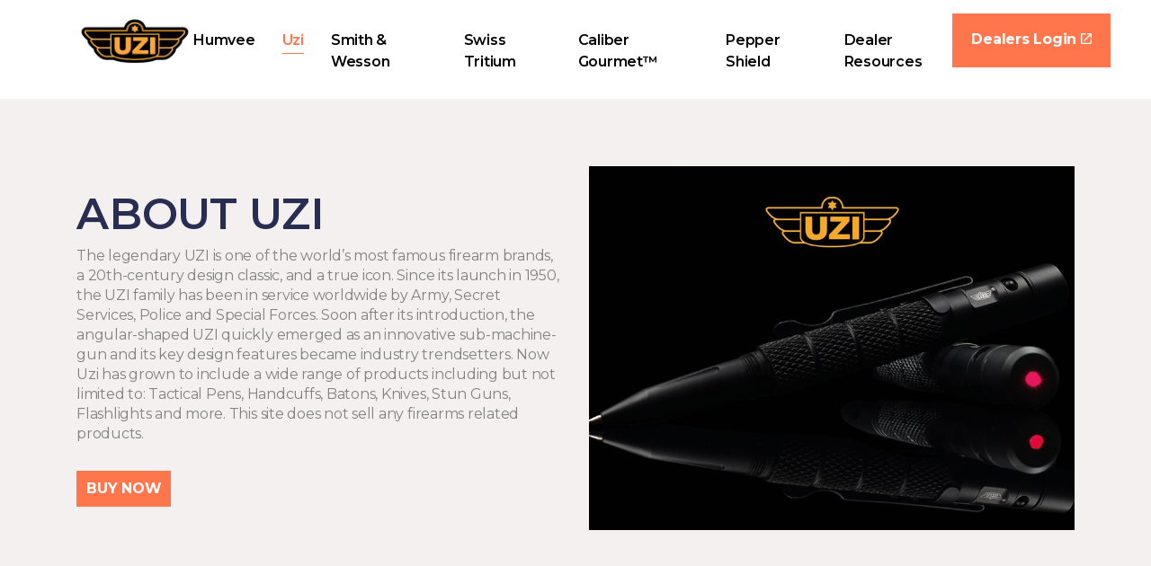

--- FILE ---
content_type: text/html; charset=utf-8
request_url: https://www.campco.com/uzi/
body_size: 5509
content:



<!DOCTYPE html>
<!--[if lt IE 7 ]> <html lang="en" class="no-js ie6 usn"> <![endif]-->
<!--[if IE 7 ]>    <html lang="en" class="no-js ie7 usn"> <![endif]-->
<!--[if IE 8 ]>    <html lang="en" class="no-js ie8 usn"> <![endif]-->
<!--[if IE 9 ]>    <html lang="en" class="no-js ie9 usn"> <![endif]-->
<!--[if (gt IE 9)|!(IE)]><!-->
<html dir="ltl" lang="en" class="no-js usn">
<!--<![endif]-->
<head>
    <meta charset="utf-8">
    <meta name="viewport" content="width=device-width, initial-scale=1, shrink-to-fit=no, maximum-scale=2">
    
    <link rel="canonical" href="https://www.campco.com/uzi/" />
    <title>The legendary UZI is one of the world’s most famous firearm brands, a 20th-century design classic, and a true icon</title>
    <meta name="description" content="The legendary UZI is one of the world’s most famous firearm brands, a 20th-century design classic, and a true icon. Since its launch in 1950, the UZI family has been in service worldwide by Army, Secret Services, Police and Special Forces. Soon after its introduction, the angular-shaped UZI quickly emerged as an innovative sub-machine-gun and its key design features became industry trendsetters. Now Uzi has grown to include a wide range of products including but not limited to: Tactical Pens, Handcuffs, Batons, Knives, Stun Guns, Flashlights and more. This site does not sell any firearms related products.">
    <meta property="og:type" content="website">
    <meta property="og:title" content="The legendary UZI is one of the world’s most famous firearm brands, a 20th-century design classic, and a true icon" />
    <meta property="og:image" content="https://www.campco.com/media/omcjdfem/1_2.jpg" />
    <meta property="og:url" content="https://www.campco.com/uzi/" />
    <meta property="og:description" content="The legendary UZI is one of the world’s most famous firearm brands, a 20th-century design classic, and a true icon. Since its launch in 1950, the UZI family has been in service worldwide by Army, Secret Services, Police and Special Forces. Soon after its introduction, the angular-shaped UZI quickly emerged as an innovative sub-machine-gun and its key design features became industry trendsetters. Now Uzi has grown to include a wide range of products including but not limited to: Tactical Pens, Handcuffs, Batons, Knives, Stun Guns, Flashlights and more. This site does not sell any firearms related products." />
    <meta property="og:site_name" content="Campco Inc." />

        <!-- uSkinned Icons CSS -->
    <link rel="stylesheet" href="/css/usn_studio/icons.css">
    <!-- Bootstrap CSS -->
        <link rel="stylesheet" href="/css/usn_studio/bootstrap-4.3.1.min.css">
    <!-- Slick Carousel CSS -->
    <link rel="stylesheet" href="/css/usn_studio/slick-carousel-1.8.1.min.css">
    <!-- Lightbox CSS -->
    <link rel="stylesheet" href="/css/usn_studio/ekko-lightbox-5.3.0.min.css">
    <!-- uSkinned Compiled CSS -->
    <link rel="stylesheet" href="/style.axd?styleId=3564">


            <link rel="shortcut icon" href="/media/qcjbtcxo/qube_favicon_dark-1.png?width=32&height=32" type="image/png">
        <link rel="apple-touch-icon" sizes="57x57" href="/media/qcjbtcxo/qube_favicon_dark-1.png?width=57&height=57">
        <link rel="apple-touch-icon" sizes="60x60" href="/media/qcjbtcxo/qube_favicon_dark-1.png?width=60&height=60">
        <link rel="apple-touch-icon" sizes="72x72" href="/media/qcjbtcxo/qube_favicon_dark-1.png?width=72&height=72">
        <link rel="apple-touch-icon" sizes="76x76" href="/media/qcjbtcxo/qube_favicon_dark-1.png?width=76&height=76">
        <link rel="apple-touch-icon" sizes="114x114" href="/media/qcjbtcxo/qube_favicon_dark-1.png?width=114&height=114">
        <link rel="apple-touch-icon" sizes="120x120" href="/media/qcjbtcxo/qube_favicon_dark-1.png?width=120&height=120">
        <link rel="apple-touch-icon" sizes="144x144" href="/media/qcjbtcxo/qube_favicon_dark-1.png?width=144&height=144">
        <link rel="apple-touch-icon" sizes="152x152" href="/media/qcjbtcxo/qube_favicon_dark-1.png?width=152&height=152">
        <link rel="apple-touch-icon" sizes="180x180" href="/media/qcjbtcxo/qube_favicon_dark-1.png?width=180&height=180">
        <link rel="icon" type="image/png" href="/media/qcjbtcxo/qube_favicon_dark-1.png?width=16&height=16" sizes="16x16">
        <link rel="icon" type="image/png" href="/media/qcjbtcxo/qube_favicon_dark-1.png?width=32&height=32" sizes="32x32">
        <link rel="icon" type="image/png" href="/media/qcjbtcxo/qube_favicon_dark-1.png?width=96&height=96" sizes="96x96">
        <link rel="icon" type="image/png" href="/media/qcjbtcxo/qube_favicon_dark-1.png?width=192&height=192" sizes="192x192">
        <meta name="msapplication-square70x70logo" content="/media/qcjbtcxo/qube_favicon_dark-1.png?width=70&height=70" />
        <meta name="msapplication-square150x150logo" content="/media/qcjbtcxo/qube_favicon_dark-1.png?width=150&height=150" />
        <meta name="msapplication-wide310x150logo" content="/media/qcjbtcxo/qube_favicon_dark-1.png?width=310&height=150" />
        <meta name="msapplication-square310x310logo" content="/media/qcjbtcxo/qube_favicon_dark-1.png?width=310&height=310" />


    

    
 <!-- Facebook Pixel Code -->
        <!-- Facebook Pixel Code -->
<script>
        !function (f, b, e, v, n, t, s) {
            if (f.fbq) return; n = f.fbq = function () {
                n.callMethod ?
                    n.callMethod.apply(n, arguments) : n.queue.push(arguments)
            }; if (!f._fbq) f._fbq = n;
            n.push = n; n.loaded = !0; n.version = '2.0'; n.queue = []; t = b.createElement(e); t.async = !0;
            t.src = v; s = b.getElementsByTagName(e)[0]; s.parentNode.insertBefore(t, s)
        }(window,
            document, 'script', 'https://connect.facebook.net/en_US/fbevents.js');
        fbq('init', '246784219122696'); // Insert your pixel ID here.
        fbq('track', 'PageView');
        //fbq('track', 'AddToCart');
        //fbq('track', 'Search');
</script>
<noscript>
    <img height="1" width="1" style="display:none"
         src="https://www.facebook.com/tr?id=246784219122696&ev=PageView&noscript=1" />
</noscript>
<style>
:root {
  --star-size: 45px;
  --star-color: #6c757d;
  --star-background: #fc0;
}

.Stars {
  --percent: calc(var(--rating) / 5 * 100%);
  display: inline-block;
  font-size: var(--star-size);
  line-height: 1;
}
.Stars::before {
  content: "★★★★★";
  letter-spacing: 3px;
  background: linear-gradient(90deg, var(--star-background) var(--percent), var(--star-color) var(--percent));
  -webkit-background-clip: text;
  -webkit-text-fill-color: transparent;
}
</style>        <!-- Global site tag (gtag.js) - Google Analytics -->
        <script async src="https://www.googletagmanager.com/gtag/js?id=UA-93350070-1"></script>
        <script>
        window.dataLayer = window.dataLayer || [];
        function gtag() { dataLayer.push(arguments); }
        gtag('js', new Date());
        gtag('config', 'UA-93350070-1');
        </script>


    <link href="/css/usn_studio/custom.css" rel="stylesheet">
</head>

<body 
    


 class="    "

 >
    



    <!-- Skip to content -->
    <a class="skip-to-content sr-only sr-only-focusable" href="#site-content">Skip to main content</a>
    <!--// Skip to content -->
    <!-- Site -->
    <div id="site">

        <!-- Header -->
            <header id="site-header">
        <div class="container">

            <div class="row">

                    <div id="logo" ><a href="/" title="Campco Inc.">Campco Inc.</a></div>




                <!-- Expand -->
                <a class="expand">
                    <span></span>
                    <em>Menu</em>
                </a>
                <!--// Expand -->
                
                <!-- Navigation -->
                <div class="navigation">

                    <!-- Reveal -->
                    <div class="reveal">

                        <!-- Main navigation -->
                        
        <nav class="main">
                    <ul >
                <li  class="no-child ">
                    <span><a href="/humvee/"  >Humvee</a></span>
                </li>
                <li  class="no-child active">
                    <span><a href="/uzi/"  >Uzi</a></span>
                </li>
                <li  class="no-child ">
                    <span><a href="/smith-wesson/"  >Smith &amp; Wesson</a></span>
                </li>
                <li  class="no-child ">
                    <span><a href="/swiss-tritium/"  >Swiss Tritium</a></span>
                </li>
                <li  class="no-child ">
                    <span><a href="/caliber-gourmet/"  >Caliber Gourmet™</a></span>
                </li>
                <li  class="no-child ">
                    <span><a href="/pepper-shield/"  >Pepper Shield</a></span>
                </li>
                <li  class="no-child ">
                    <span><a href="/dealer-resources/"  >Dealer Resources</a></span>
                </li>
                <li  class="no-child ">
                    <span><a href="/other-brands/"  >Other Brands</a></span>
                </li>
        </ul>

        </nav>




                        <!--// Main navigation -->
                        <!-- CTA Links -->
                                <nav class="cta-links">
                <a class="btn base-btn-bg base-btn-text base-btn-borders" href="https://campco.pavob2b.com/pages/login" target="_blank"  title="Link will open in a new window/tab" >Dealers Login<i class="icon usn_ion-md-open after"></i></a>
        </nav>


                        <!--// CTA Links -->
                        <!-- Secondary navigation -->
                        


                        <!--// Secondary navigation -->

                    </div>
                    <!--// Reveal -->

                </div>
                <!--// Navigation -->

            </div>

        </div>
    </header>


        <!--// Header -->
        <!-- Content -->
        <div id="site-content">

            


            



            




    <section class="content component split-component c2-bg " id="pos_3470" >

                <div class="container">

        <div class="component-main row justify-content-between align-items-center">


        <div class="item item_block item_slideshow-block align-self-center col-lg-6 col-md-6 order-md-2 order-2 col-12 " data-os-animation="fadeIn" data-os-animation-delay="0s">


            <!-- Slides -->
            <div class="slides" data-slick='{"dots": false ,"arrows": false ,"slidesToShow": 1}'>

                
                <div class="item   " data-os-animation="fadeIn" data-os-animation-delay="0s">
                    <div class="image ">
                            <a href="/media/i0tmgkl1/about-us-uzi.jpg"   target=""  data-toggle="lightbox" data-type="image" data-gallery="galleryname-3470" >

                        
    <img class="lazyload " src="/media/i0tmgkl1/about-us-uzi.jpg?anchor=center&amp;mode=crop&amp;width=8&amp;height=6&amp;rnd=132834322212170000" data-src="/media/i0tmgkl1/about-us-uzi.jpg?anchor=center&amp;mode=crop&amp;width=800&amp;height=600&amp;rnd=132834322212170000" alt="">





                            </a>
                                            </div>
                </div>




            </div>
            <!--// Slides -->

        </div>



    <div class="item item_block item_text-block align-self-center col-lg-6 col-md-6 order-md-1 order-1 col-12 " data-os-animation="fadeIn" data-os-animation-delay="0s">
        <div class="info text-left">

<h1 class="heading main c2-heading">ABOUT UZI</h1>                            <div class="text c2-text " data-os-animation="fadeIn" data-os-animation-delay="0s">
                    <p>The legendary UZI is one of the world’s most famous firearm brands, a 20th-century design classic, and a true icon. Since its launch in 1950, the UZI family has been in service worldwide by Army, Secret Services, Police and Special Forces. Soon after its introduction, the angular-shaped UZI quickly emerged as an innovative sub-machine-gun and its key design features became industry trendsetters. Now Uzi has grown to include a wide range of products including but not limited to: Tactical Pens, Handcuffs, Batons, Knives, Stun Guns, Flashlights and more. This site does not sell any firearms related products.</p>
                </div>
                            <p class="link " data-os-animation="fadeIn" data-os-animation-delay="0s">
                        <a class="btn base-btn-bg base-btn-text base-btn-borders" href="https://www.campcoshop.com/collections/uzi"  >BUY NOW</a>
                </p>
        </div>
    </div>


        </div>

                </div>

    </section>


    <section class="content component pods-component base-bg " id="pos_3471" >
        
                <div class="container">

        
        <!-- Introduction -->
        <div class="component-introduction row justify-content-center text-center " data-os-animation="fadeIn" data-os-animation-delay="0s">
            <div class="info col-xl-8 col-lg-10 col">
                <p class="heading main base-heading">UZI CATEGORIES</p>                                            </div>
        </div>
        <!--// Introduction -->




            <div class="component-main row listing listing_basic-grid listing-pods "  >

    <div class="item items-4 col-12 item_text-boxed item_overlay text-center " data-os-animation="fadeIn" data-os-animation-delay="0s">
        <div class="inner c4-bg gradient-bg ">
                <a href="https://www.campcoshop.com/collections/categories-tactical-pens" target="_blank"  title="Link will open in a new window/tab" >
                            <div class="image c4-bg gradient-bg ">
                     
    <img class="lazyload " src="/media/gvkgnfzd/thumbnail-uzi-tacpen5-gry_b.jpg?anchor=center&amp;mode=crop&amp;width=8&amp;height=6&amp;rnd=132834314711170000" data-src="/media/gvkgnfzd/thumbnail-uzi-tacpen5-gry_b.jpg?anchor=center&amp;mode=crop&amp;width=800&amp;height=600&amp;rnd=132834314711170000" alt="">




                </div>
                            <div class="info info_align-bottom">
                                            <p class="heading c4-heading">TACTICAL PENS</p>
                    
                        <p class="link">
                            <span class="btn btn-sm base-btn-bg base-btn-text base-btn-borders">
                                 Buy Now<i class="icon usn_ion-md-open after"></i>
                            </span>
                        </p>
                </div>
                                        </a>
        </div>
    </div>

    <div class="item items-4 col-12 item_text-boxed item_overlay text-center " data-os-animation="fadeIn" data-os-animation-delay="0s">
        <div class="inner c4-bg gradient-bg ">
                <a href="https://www.campcoshop.com/collections/uzi-uzi-watches-uzi-swiss-tritium-watches" target="_blank"  title="Link will open in a new window/tab" >
                            <div class="image c4-bg gradient-bg ">
                     
    <img class="lazyload " src="/media/kzpnizcs/thumbnail-uzi-001-r_c.jpg?anchor=center&amp;mode=crop&amp;width=8&amp;height=6&amp;rnd=132834317053600000" data-src="/media/kzpnizcs/thumbnail-uzi-001-r_c.jpg?anchor=center&amp;mode=crop&amp;width=800&amp;height=600&amp;rnd=132834317053600000" alt="">




                </div>
                            <div class="info info_align-bottom">
                                            <p class="heading c4-heading">UZI/ SWISS TRITIUM WATCHES</p>
                    
                        <p class="link">
                            <span class="btn btn-sm base-btn-bg base-btn-text base-btn-borders">
                                 Buy Now<i class="icon usn_ion-md-open after"></i>
                            </span>
                        </p>
                </div>
                                        </a>
        </div>
    </div>

    <div class="item items-4 col-12 item_text-boxed item_overlay text-center " data-os-animation="fadeIn" data-os-animation-delay="0s">
        <div class="inner c4-bg gradient-bg ">
                <a href="https://www.campcoshop.com/collections/uzi-uzi-watches-uzi-digital-watches" target="_blank"  title="Link will open in a new window/tab" >
                            <div class="image c4-bg gradient-bg ">
                     
    <img class="lazyload " src="/media/p0bfphnb/thumbnail-uzi-w-848_c.jpg?anchor=center&amp;mode=crop&amp;width=8&amp;height=6&amp;rnd=132834317060600000" data-src="/media/p0bfphnb/thumbnail-uzi-w-848_c.jpg?anchor=center&amp;mode=crop&amp;width=800&amp;height=600&amp;rnd=132834317060600000" alt="">




                </div>
                            <div class="info info_align-bottom">
                                            <p class="heading c4-heading">DIGITAL WATCHES</p>
                    
                        <p class="link">
                            <span class="btn btn-sm base-btn-bg base-btn-text base-btn-borders">
                                 Buy Now<i class="icon usn_ion-md-open after"></i>
                            </span>
                        </p>
                </div>
                                        </a>
        </div>
    </div>

    <div class="item items-4 col-12 item_text-boxed item_overlay text-center " data-os-animation="fadeIn" data-os-animation-delay="0s">
        <div class="inner c4-bg gradient-bg ">
                <a href="https://www.campcoshop.com/collections/uzi-uzi-law-enforcement" target="_blank"  title="Link will open in a new window/tab" >
                            <div class="image c4-bg gradient-bg ">
                     
    <img class="lazyload " src="/media/hzgnj1jt/thumbnail-uzi-hc-pro-b_a.jpg?anchor=center&amp;mode=crop&amp;width=8&amp;height=6&amp;rnd=132834317056070000" data-src="/media/hzgnj1jt/thumbnail-uzi-hc-pro-b_a.jpg?anchor=center&amp;mode=crop&amp;width=800&amp;height=600&amp;rnd=132834317056070000" alt="">




                </div>
                            <div class="info info_align-bottom">
                                            <p class="heading c4-heading">LAW ENFORCEMENT</p>
                    
                        <p class="link">
                            <span class="btn btn-sm base-btn-bg base-btn-text base-btn-borders">
                                 Buy Now<i class="icon usn_ion-md-open after"></i>
                            </span>
                        </p>
                </div>
                                        </a>
        </div>
    </div>

    <div class="item items-4 col-12 item_text-boxed item_overlay text-center " data-os-animation="fadeIn" data-os-animation-delay="0s">
        <div class="inner c4-bg gradient-bg ">
                <a href="https://www.campcoshop.com/collections/categories-stun-guns" target="_blank"  title="Link will open in a new window/tab" >
                            <div class="image c4-bg gradient-bg ">
                     
    <img class="lazyload " src="/media/dzpb32aq/thumbnail-uzi-sg-2m_c.jpg?anchor=center&amp;mode=crop&amp;width=8&amp;height=6&amp;rnd=132834314706830000" data-src="/media/dzpb32aq/thumbnail-uzi-sg-2m_c.jpg?anchor=center&amp;mode=crop&amp;width=800&amp;height=600&amp;rnd=132834314706830000" alt="">




                </div>
                            <div class="info info_align-bottom">
                                            <p class="heading c4-heading">UZI STUN GUNS</p>
                    
                        <p class="link">
                            <span class="btn btn-sm base-btn-bg base-btn-text base-btn-borders">
                                 Buy Now<i class="icon usn_ion-md-open after"></i>
                            </span>
                        </p>
                </div>
                                        </a>
        </div>
    </div>

    <div class="item items-4 col-12 item_text-boxed item_overlay text-center " data-os-animation="fadeIn" data-os-animation-delay="0s">
        <div class="inner c4-bg gradient-bg ">
                <a href="https://www.campcoshop.com/collections/categories-knives"  >
                            <div class="image c4-bg gradient-bg ">
                     
    <img class="lazyload " src="/media/jocpcuof/uzi_myshopify_04.jpg?anchor=center&amp;mode=crop&amp;width=8&amp;height=6&amp;rnd=132917224308070000" data-src="/media/jocpcuof/uzi_myshopify_04.jpg?anchor=center&amp;mode=crop&amp;width=800&amp;height=600&amp;rnd=132917224308070000" alt="">




                </div>
                            <div class="info info_align-bottom">
                                        
                        <p class="link">
                            <span class="btn btn-sm base-btn-bg base-btn-text base-btn-borders">
                                 Buy Now
                            </span>
                        </p>
                </div>
                                        </a>
        </div>
    </div>
            </div>

        



        
                </div>

    </section>











            

        </div>
        <!--// Content -->
        <!-- Breadcrumb -->
        
        <section class="breadcrumb-trail">
            <div class="container">
                <nav aria-label="breadcrumb">
                    <ol class="breadcrumb" itemscope itemtype="http://schema.org/BreadcrumbList">
                                    <li class="breadcrumb-item" itemprop="itemListElement" itemscope itemtype="http://schema.org/ListItem"><a href="/" itemtype="http://schema.org/Thing" itemprop="item"><span itemprop="name"><i class="icon usn_ion-md-arrow-dropleft before"></i>Home</span></a><meta itemprop="position" content="1" /></li>

                                    <li itemprop="itemListElement" itemscope itemtype="http://schema.org/ListItem" class="breadcrumb-item active" aria-current="page"><span itemprop="name"><i class="icon usn_ion-md-arrow-dropleft before"></i>Uzi</span><meta itemprop="position" content="2" /></li>

                    </ol>
                </nav>
            </div>
        </section>

        <!--// Breadcrumb -->
        <!-- Footer -->
        
        <footer id="site-footer" class="footer-bg" >
            <div class="container">

                <!-- Row -->
                <div class="row">

                                <div class="footer-item   col-lg-3 col-md-12 col-12 col">
                                    
    <div class="item  item_text-below text-left " data-os-animation="" data-os-animation-delay="">
        <div class="inner  ">
                            <div class="image  ">
                     
    <img class="lazyload " src="/media/rtxmx3y5/footerlogo.png" data-src="/media/rtxmx3y5/footerlogo.png" alt="">




                </div>
                            <div class="info info_align-bottom">
                                                                <div class="text footer-text">
                            <p>CampCo is a world renowned manufacturer of great quality, affordable gear. When you see a CampCo logo, you can be sure that you just purchased a great product, backed by a reputable and reliable company where our customers come first! CampCo’s mission is to be the top manufacturer in the world of high quality, innovative, and affordable products</p>
                        </div>

                </div>
                                </div>
    </div>

                                </div>
                                <div class="footer-item   col-lg-3 col-md-3 col-12 col">
                                    
        <div class="item   item_image " data-os-animation="" data-os-animation-delay="">
            <div class="inner">
                <div class="image ">
                        <a href="https://online.fliphtml5.com/zbxkc/sywz/"   target="target=&quot;_blank&quot;"   title="Link will open in a new window/tab" >

                    
    <img class="lazyload " src="/media/y32lb15i/080724_campco-catalog-2025-outer-front-cover-1.png" data-src="/media/y32lb15i/080724_campco-catalog-2025-outer-front-cover-1.png" alt="">




                    
                        </a>
                                    </div>
            </div>
        </div>

                                </div>
                                <div class="footer-item   col-lg-3 col-md-6 col-12 col">
                                    
    <div class="item  item_text-below text-left " data-os-animation="" data-os-animation-delay="">
        <div class="inner  ">
                                        <div class="info info_align-bottom">
                                            <p class="heading footer-heading">Contact info</p>
                                            <div class="text footer-text">
                            <div class="info">
<p>Return Address</p>
<p>4625 West Jefferson Blvd<br />Los Angeles CA 90016</p>
</div>
<div class="info">
<p>Online Help with Returns</p>
<p>Customer Service<br />Tel.<span> <a href="tel:323.766.2555">323.766.2555</a><br /><a href="mailto:service@campco.com">service@campco.com</a></span></p>
</div>
                        </div>

                </div>
                                </div>
    </div>

                                </div>
                                <div class="footer-item   col-lg-3 col-md-12 col-12 col">
                                    
    <div class="item  item_social-links " data-os-animation="" data-os-animation-delay="">
        <div class="inner">

                <p class="heading footer-heading">Let&#39;s connect</p>

                <nav class="social">

                    <ul>
                            <li>
                                <span>
                                    <a href="https://www.facebook.com/CampcoInc" target="_blank"  title="Link will open in a new window/tab" >
                                            <img class="lazyload" src="/media/jeilmc3k/facebook.png?height=16" data-src="/media/jeilmc3k/facebook.png?height=160" alt="Facebook" />
                                    </a>
                                </span>
                            </li>
                            <li>
                                <span>
                                    <a href="https://www.instagram.com/CampcoInc" target="_blank"  title="Link will open in a new window/tab" >
                                            <img class="lazyload" src="/media/eqedagvv/instagram.png?height=16" data-src="/media/eqedagvv/instagram.png?height=160" alt="Instagram" />
                                    </a>
                                </span>
                            </li>
                            <li>
                                <span>
                                    <a href="https://www.youtube.com/user/CampcoGear" target="_blank"  title="Link will open in a new window/tab" >
                                            <img class="lazyload" src="/media/cbmi0gnt/youtube.png?height=16" data-src="/media/cbmi0gnt/youtube.png?height=160" alt="Youtube" />
                                    </a>
                                </span>
                            </li>
                    </ul>
                </nav>
        </div>
    </div>

                                </div>
                                <div class="footer-item   col-lg-3 col-md-3 col-12 col">
                                    
        <div class="item   item_image " data-os-animation="" data-os-animation-delay="">
            <div class="inner">
                <div class="image ">
                        <a href="https://oehha.ca.gov/proposition-65"   target="target=&quot;_blank&quot;"   title="Link will open in a new window/tab" >

                    
    <img class="lazyload " src="/media/l2so3jnf/image.png" data-src="/media/l2so3jnf/image.png" alt="">




                    
                        </a>
                                    </div>
            </div>
        </div>

                                </div>

                </div>
                <!--// Row -->
                <!-- Row -->
                <div class="row">

                    <div class="col">
                        <nav class="footer-navigation">
                            <ul>
                                <li><div>&copy; 2026</div></li>
                                            <li><span><a href="/humvee/"  >Humvee</a></span></li>
            <li><span><a href="/uzi/"  >Uzi</a></span></li>
            <li><span><a href="/smith-wesson/"  >Smith &amp; Wesson</a></span></li>
            <li><span><a href="/swiss-tritium/"  >Swiss Tritium</a></span></li>
            <li><span><a href="/caliber-gourmet/"  >Caliber Gourmet™</a></span></li>
            <li><span><a href="/pepper-shield/"  >Peper Shield</a></span></li>
            <li><span><a href="/privacy-policy/"  >Privacy Policy</a></span></li>
            <li><span><a href="/sitemap/"  >Sitemap</a></span></li>
            <li><span><a href="/terms-and-conditions/"  >Terms and Conditions</a></span></li>


                                <li class="site-credit">
                                    <div>Made with <i style="color:red" class="usn_ion-ios-heart"></i> by</div>
                                    <span><a target="_blank" title="Link will open in a new window/tab" href="http://www.madnattechnologies.com">Madnat Technologies</a></span>
                                </li>
                            </ul>
                        </nav>
                    </div>

                </div>
                <!--// Row -->

            </div>
        </footer>

        <!--// Footer -->

    </div>
    <!--// Site -->

    

    
        <!-- Back to top -->
        <div class="usn_back-to-top position-right">
            <a role="button" aria-label="Back to top" class="btn base-btn-bg base-btn-text base-btn-borders btn-back-to-top" href="#top" onclick="$('html,body').animate({scrollTop:0},'slow');return false;">
                <i class="icon usn_ion-md-arrow-dropup"></i><span class="d-none">Back to top</span>
            </a>
        </div>
        <!--// Back to top -->

        <!-- Scripts -->
    <script src="/scripts/usn_studio/jquery-3.4.1.min.js"></script>
    <script src="/scripts/usn_studio/modernizr-2.8.3.min.js"></script>
    <script src="/scripts/usn_studio/popper-1.14.7.min.js"></script>
    <script src="/scripts/usn_studio/bootstrap-4.3.1.min.js"></script>
    <script src="/scripts/usn_studio/jquery.validate-1.19.0.min.js"></script>
    <script src="/scripts/usn_studio/jquery.validation-unobtrusive-3.2.11.min.js"></script>
    <!-- Slide Carousel Script -->
    <script src="/scripts/usn_studio/slick-carousel-1.8.1.min.js"></script>
    <!-- Lightbox Script --> 
    <script src="/scripts/usn_studio/ekko-lightbox-5.3.0.min.js"></script>
    <!-- Instagram Feed Script -->
    <script src="/scripts/usn_studio/instagramfeed-1.3.6.js"></script>
    <!-- uSkinned Scripts -->
    <script src="/scripts/usn_studio/plugins.js"></script>
    <script src="/scripts/usn_studio/application.js"></script>
    <script src="/scripts/usn_studio/jquery.unobtrusive-ajax.js"></script>


    

</body>

<!--
    ____        _ ____              _ __  __             _____ __   _                      __
   / __ )__  __(_) / /_   _      __(_) /_/ /_     __  __/ ___// /__(_)___  ____  ___  ____/ /
  / __  / / / / / / __/  | | /| / / / __/ __ \   / / / /\__ \/ //_/ / __ \/ __ \/ _ \/ __  /
 / /_/ / /_/ / / / /_    | |/ |/ / / /_/ / / /  / /_/ /___/ / ,< / / / / / / / /  __/ /_/ /
/_____/\__,_/_/_/\__/    |__/|__/_/\__/_/ /_/   \__,_//____/_/|_/_/_/ /_/_/ /_/\___/\__,_/

Find out more at uSkinned.net

-->

</html>

--- FILE ---
content_type: text/css
request_url: https://www.campco.com/css/usn_studio/custom.css
body_size: 228
content:
header#site-header #logo {
    width: calc(100px + 30px);
    height: calc(80px + 30px);
    padding: 11px 15px;
}

@media(max-width: 575px) {
    header#site-header #logo a {
        width: 133px;
        height: 72px;
    }
}
header#site-header #logo a {
    width: 130px;
    height: 70px;
}

/*header#site-header a.expand {
    height: 90px;
}

nav.main > ul {
    float: right;
    padding-right: 185px;
}

.footer_digilogo {
    padding-left: 5px;
}

    .footer_digilogo a img {
        width: 26px;
        height: 26px;
        margin-right: 5px;
    }*/
@media (min-width: 1200px){
header#site-header nav.cta-links {
    right: -25px !important;
}
}
@media (min-width: 1200px){
.custom-otherbrands .item .image img
{
  width:auto !important;
}

.custom-otherbrands{
    background-color:#E5E5E5 !important;
    padding-bottom:0 !important;
        padding-top: 20px !important;
}
/*.custom-otherbrands .container{
    background-color:#E5E5E5 !important;
    border:#655D5D 17px solid;
}*/

.custom-otherbrands .row:not(.slides):not(.listing_window-mosaic) .item.items-8{
        flex: 0 0 10.0% !important;
}
}

--- FILE ---
content_type: application/javascript
request_url: https://www.campco.com/scripts/usn_studio/instagramfeed-1.3.6.js
body_size: 2164
content:
/*
 * InstagramFeed
 *
 * @version 1.3.6
 *
 * @author Javier Sanahuja Liebana <bannss1@gmail.com>
 * @contributor csanahuja <csanahuja@gmail.com>
 *
 * https://github.com/jsanahuja/InstagramFeed
 *
 */
(function(root, factory) {
    if (typeof define === "function" && define.amd) {
        define([], factory);
    } else if (typeof exports === "object") {
        module.exports = factory();
    } else {
        root.InstagramFeed = factory();
    }
}(this, function() {
    var defaults = {
        'host': "https://www.instagram.com/",
        'username': '',
        'tag': '',
        'container': '',
        'display_profile': false,
        'display_biography': false,
        'display_gallery': true,
        'display_igtv': false,
        'get_data': false,
        'callback': null,
        'styling': false,
        'items': 4,
        'items_per_row': 4,
        'margin': false,
        'image_size': 640
    };

    var image_sizes = {
        "150": 0,
        "240": 1,
        "320": 2,
        "480": 3,
        "640": 4
    };

    var escape_map = {
        '&': '&amp;',
        '<': '&lt;',
        '>': '&gt;',
        '"': '&quot;',
        "'": '&#39;',
        '/': '&#x2F;',
        '`': '&#x60;',
        '=': '&#x3D;'
    };
    function escape_string(str){
        return str.replace(/[&<>"'`=\/]/g, function (char) {
            return escape_map[char];
        });
    }

    return function(opts) {
        this.options = Object.assign({}, defaults);
        this.options = Object.assign(this.options, opts);
        this.is_tag = this.options.username == "";

        this.valid = true;
        if (this.options.username == "" && this.options.tag == "") {
            console.error("InstagramFeed: Error, no username or tag defined.");
            this.valid = false;
        } else if (!this.options.get_data && this.options.container == "") {
            console.error("InstagramFeed: Error, no container found.");
            this.valid = false;
        } else if (this.options.get_data && typeof this.options.callback != "function") {
            console.error("InstagramFeed: Error, invalid or undefined callback for get_data");
            this.valid = false;
        }

        this.get = function(callback) {
            var url = this.is_tag ? this.options.host + "explore/tags/" + this.options.tag + "/" : this.options.host + this.options.username + "/",
                xhr = new XMLHttpRequest();

            var _this = this;
            xhr.onload = function(e) {
                if (xhr.readyState === 4) {
                    if (xhr.status === 200) {
                        var data = xhr.responseText.split("window._sharedData = ")[1].split("<\/script>")[0];
                        data = JSON.parse(data.substr(0, data.length - 1));
                        data = data.entry_data.ProfilePage || data.entry_data.TagPage;
                        if(typeof data === "undefined"){
                            console.error("Instagram Feed: It looks like YOUR network has been temporary banned because of too many requests. See https://github.com/jsanahuja/jquery.instagramFeed/issues/25");
                            return;
                        }
                        data = data[0].graphql.user || data[0].graphql.hashtag;
                        callback(data, _this);
                    } else {
                        console.error("InstagramFeed: Request error. Response: " + xhr.statusText);
                    }
                }
            };
            xhr.open("GET", url, true);
            xhr.send();
        };

        this.parse_caption = function(igobj, data) {
            if (
                typeof igobj.node.edge_media_to_caption.edges[0] !== "undefined" && 
                typeof igobj.node.edge_media_to_caption.edges[0].node !== "undefined" && 
                typeof igobj.node.edge_media_to_caption.edges[0].node.text !== "undefined" && 
                igobj.node.edge_media_to_caption.edges[0].node.text !== null
            ) {
                return igobj.node.edge_media_to_caption.edges[0].node.text;
            }

            if (
                typeof igobj.node.title !== "undefined" &&
                igobj.node.title !== null &&
                igobj.node.title.length != 0
            ) {
                return igobj.node.title;
            }

            if (
                typeof igobj.node.accessibility_caption !== "undefined" &&
                igobj.node.accessibility_caption !== null &&
                igobj.node.accessibility_caption.length != 0
            ) {
                return igobj.node.accessibility_caption;
            }
            return (this.is_tag ? data.name : data.username) + " image ";
        }

        this.display = function(data) {
            // Styling
            if (this.options.styling) {
                var width = (100 - this.options.margin * 2 * this.options.items_per_row) / this.options.items_per_row;
                var styles = {
                    'profile_container': " style='text-align:center;'",
                    'profile_image': " style='border-radius:10em;width:15%;max-width:125px;min-width:50px;'",
                    'profile_name': " style='font-size:1.2em;'",
                    'profile_biography': " style='font-size:1em;'",
                    'gallery_image': " style='margin:" + this.options.margin + "% " + this.options.margin + "%;width:" + width + "%;float:left;'"
                };
            } else {
                var styles = {
                    'profile_container': "",
                    'profile_image': "",
                    'profile_name': "",
                    'profile_biography': "",
                    'gallery_image': ""
                };
            }

            // Profile
            var html = "";
            if (this.options.display_profile) {
                html += "<div class='instagram_profile'" + styles.profile_container + ">";
                html += "<img class='instagram_profile_image' src='" + data.profile_pic_url + "' alt='" + (this.is_tag ? data.name + " tag pic" : data.username + " profile pic") + " profile pic'" + styles.profile_image + " />";
                if (this.is_tag)
                    html += "<p class='instagram_tag'" + styles.profile_name + "><a href='https://www.instagram.com/explore/tags/" + this.options.tag + "' rel='noopener' target='_blank'>#" + this.options.tag + "</a></p>";
                else
                    html += "<p class='instagram_username'" + styles.profile_name + ">@" + data.full_name + " (<a href='https://www.instagram.com/" + this.options.username + "' rel='noopener' target='_blank'>@" + this.options.username + "</a>)</p>";

                if (!this.is_tag && this.options.display_biography)
                    html += "<p class='instagram_biography'" + styles.profile_biography + ">" + data.biography + "</p>";

                html += "</div>";
            }

            // Gallery
            if (this.options.display_gallery) {
                var image_index = typeof image_sizes[this.options.image_size] !== "undefined" ? image_sizes[this.options.image_size] : image_sizes[640];

                if (typeof data.is_private !== "undefined" && data.is_private === true) {
                    html += "<p class='instagram_private'><strong>This profile is private</strong></p>";
                } else {
                    var imgs = (data.edge_owner_to_timeline_media || data.edge_hashtag_to_media).edges;
                    max = (imgs.length > this.options.items) ? this.options.items : imgs.length;

                    for (var i = 0; i < max; i++) {
                        var url = "https://www.instagram.com/p/" + imgs[i].node.shortcode,
                            image, type_resource,
                            caption = escape_string(this.parse_caption(imgs[i], data));

                        switch (imgs[i].node.__typename) {
                            case "GraphSidecar":
                                type_resource = "sidecar"
                                image = imgs[i].node.thumbnail_resources[image_index].src;
                                break;
                            case "GraphVideo":
                                type_resource = "video";
                                image = imgs[i].node.thumbnail_src
                                break;
                            default:
                                type_resource = "image";
                                image = imgs[i].node.thumbnail_resources[image_index].src;
                        }

                        if (this.is_tag) data.username = '';
                        html += "<div class='item items-" + this.options.items_per_row + " instagram-" + type_resource + "' " + styles.gallery_image + ">";
                        html += "<a href='" + url + "' rel='noopener' target='_blank'>";
                        html += "<div class='image'>";
                        html += "<img src='" + image + "' alt='" + caption + "'>";
                        html += "</div>";
                        html += "</a>";
                        html += "</div>";
                    }
                }
            }

            // IGTV
            if (this.options.display_igtv && typeof data.edge_felix_video_timeline !== "undefined") {
                var igtv = data.edge_felix_video_timeline.edges,
                    max = (igtv.length > this.options.items) ? this.options.items : igtv.length
                if (igtv.length > 0) {
                    html += "<div class='instagram_igtv'>";
                    for (var i = 0; i < max; i++) {
                        var url = "https://www.instagram.com/p/" + igtv[i].node.shortcode,
                            caption = this.parse_caption(igtv[i], data);

                        html += "<a href='" + url + "' rel='noopener' title='" + caption + "' target='_blank'>";
                        html += "<img src='" + igtv[i].node.thumbnail_src + "' alt='" + caption + "'" + styles.gallery_image + " />";
                        html += "</a>";
                    }
                    html += "</div>";
                }
            }

            this.options.container.innerHTML = html;
        };

        this.run = function() {
            this.get(function(data, instance) {
                if (instance.options.get_data)
                    instance.options.callback(data);
                else
                    instance.display(data);
            });
        };

        if (this.valid) {
            this.run();
        }
    };
}));